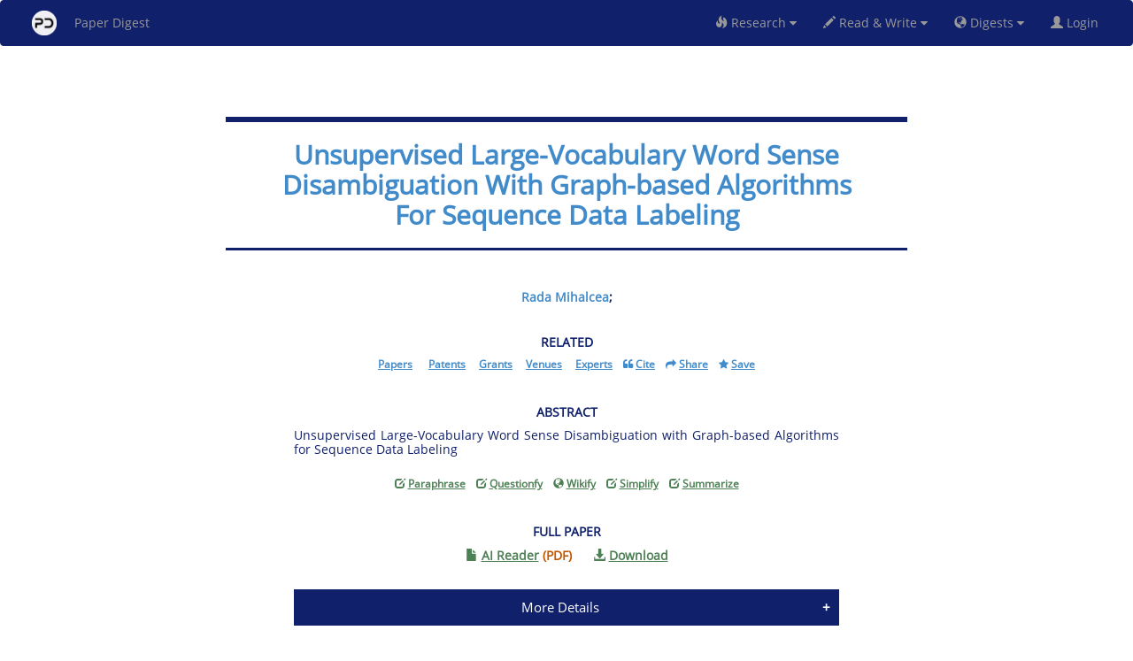

--- FILE ---
content_type: application/x-javascript
request_url: https://www.paperdigest.org/ui/js/global.js
body_size: 563
content:
//this is the right file
var web= "paperdigest.org";
var web_url= "https://www."+web;

var server_url= "//app.paperdigest.org/";
//var server_url= "//service1.paperdigest.org/";
var server_8886_url= "//app.paperdigest.com:8886/";
var prefix= " - Paper Digest";


function get_time() {
    const now = new Date();
    const currentTime = now.toLocaleTimeString();
    const currentDate = now.toLocaleDateString();
    var time=currentDate+' '+currentTime;
    return time;
}
    

function get_connection_token(time, callback, service_name) {
    var input_data = {
        load_time: time,
        service: service_name,
    };

    $.ajax({
        url: server_url + "service/financekb/get_connection_token_paper",
        contentType: "application/json",
        dataType: "json",
        data: JSON.stringify(input_data),
        xhrFields: { withCredentials: true },
        type: 'POST'
    })
    .done(function good(data, textStatus) {
        if (data && data['token']) {
            // Call the callback function with the token
            //console.log(data['token']);
            callback(data['token']);
        } else {
            // Handle error case
            callback('');
        }
    })
    .fail(function bad(data, textStatus) {
        // Handle error case
        callback('');
    });
}
	

